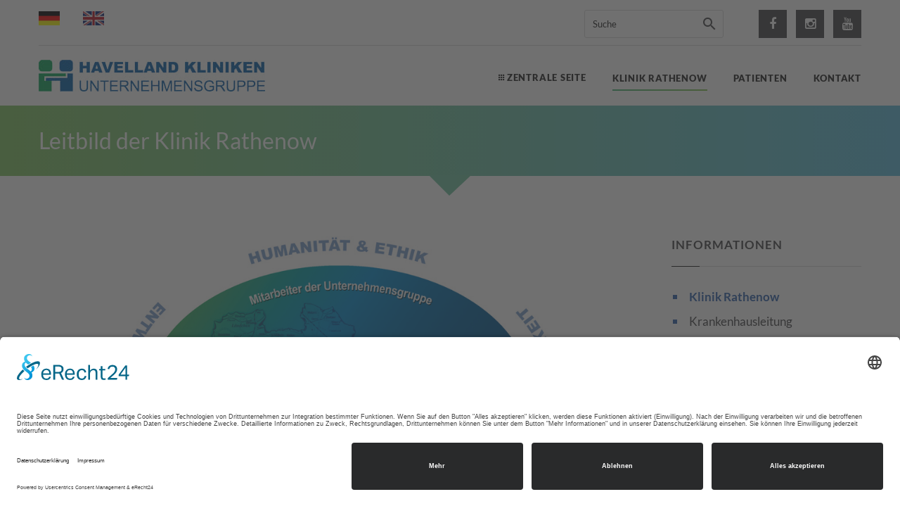

--- FILE ---
content_type: text/html
request_url: https://www.havelland-kliniken.de/Klinik-Rathenow/krankenhausleitung-leitbild.html
body_size: 5435
content:
<!DOCTYPE html>
<html lang="de" class="wide wow-animation smoothscroll scrollTo">
  <head>
    <!-- Site Title-->
    <title>Leitbild der Klinik Rathenow</title>
	  
    <meta charset="utf-8">
    <meta name="format-detection" content="telephone=no">
    <meta name="viewport" content="width=device-width, height=device-height, initial-scale=1.0, maximum-scale=1.0, user-scalable=0">
    <meta http-equiv="X-UA-Compatible" content="IE=Edge">
    <meta name="robots" content="index, follow"/>  
    <link rel="icon" href="../images/favicon.ico" type="image/x-icon">
	  
    <!-- Stylesheets-->
    <link rel="stylesheet" href="../css/style.css">  
      
    <!--[if lt IE 10]>
    <div style="background: #212121; padding: 10px 0; box-shadow: 3px 3px 5px 0 rgba(0,0,0,.3); clear: both; text-align:center; position: relative; z-index:1;"><a href="http://windows.microsoft.com/en-US/internet-explorer/"><img src="images/ie8-panel/warning_bar_0000_us.jpg" border="0" height="42" width="820" alt="You are using an outdated browser. For a faster, safer browsing experience, upgrade for free today."></a></div>
    <script src="js/html5shiv.min.js"></script>
    <![endif]-->
            
    <!--Cookie Usercentrics-->
    <script id="usercentrics-cmp" async data-eu-mode="true" data-settings-id="R9HjPTPN" src="https://app.eu.usercentrics.eu/browser-ui/latest/loader.js"></script>
    <!-- Google tag (gtag.js) -->
 
    <script>
       
      
      

      
    </script>
  </head>
  <body>
    <!-- Page-->
    <div class="page text-center">
      <!--<div class="page-loader page-loader-variant-1">
        <div><img class='img-responsive' style='margin-top: -20px;margin-left: -18px;' width='330' height='67' src='images/intense/HVLK_UG_Logo_weiss.png' alt=''/>
          <div class="offset-top-41 text-center">
            <div class="spinner"></div>
          </div>
        </div>
      </div>-->
      <!-- Page Head-->
      <header class="page-head">
        <!-- RD Navbar Transparent-->
        <div class="rd-navbar-wrap">
          <nav data-lg-stick-up-offset="79px" data-md-device-layout="rd-navbar-fixed" data-lg-device-layout="rd-navbar-static" class="rd-navbar rd-navbar-top-panel rd-navbar-light" data-lg-auto-height="true" data-md-layout="rd-navbar-fixed" data-lg-layout="rd-navbar-static" data-lg-stick-up="true">
            <div class="container">
              <div class="rd-navbar-inner">

                <div class="rd-navbar-top-panel">
                  <div class="left-side">
                        <ul class="list-inline">
                          <li><a href=".././"><img style='margin-top: -5px; margin-left: 0px;' width='30' height='20' src='../images/index/de-flag.jpg' alt='deutsche Sprache'/></a></li>
                          <li><a href="../English/"><img style='margin-top: -5px; margin-left: 20px;' width='30' height='20' src='../images/index/gb-flag.jpg' alt='englische Sprache | english'/></a></li>
                        </ul>
                  </div>

                  <div class="right-side">
                        <ul class="list-inline">
                          <li><a href="https://www.facebook.com/Havelland-Kliniken-143732172351669/" target="_blank" class="icon fa fa-facebook icon-xxs icon-flat icon-darker-filled" aria-label="facebook icon"></a></li>
                          <!--<li><a href="https://twitter.com/havellandklinik" target="_blank" class="icon fa fa-twitter icon-xxs icon-flat icon-darker-filled"></a></li>-->
                          <li><a href="https://www.instagram.com/Havelland_Kliniken/" target="_blank" class="icon fa fa-instagram icon-xxs icon-flat icon-darker-filled" aria-label="instagram icon"></a></li>                                                        
                          <li><a href="https://www.youtube.com/channel/UCSOBPGaaqPseKP2Pk3nFPeA" target="_blank" class="icon fa fa-youtube icon-xxs icon-flat icon-darker-filled" aria-label="youtube icon"></a></li>  
                        </ul>
                  </div>
                  <div class="right-side">
                      <div class="form-search-wrap">
                      <!-- RD Search Form-->
                      <form action="../search-results.html" method="GET" class="form-search rd-search">
                        <div class="form-group">
                          <label for="rd-navbar-form-search-widget" class="form-label form-search-label form-label-sm" aria-label="Suche">Suche</label>
                          <input id="rd-navbar-form-search-widget" type="text" name="s" autocomplete="off" class="form-search-input input-sm form-control form-control-gray-lightest input-sm"/>
                        </div>
                        <button type="submit" class="form-search-submit" aria-label="Suche"><span class="mdi mdi-magnify"></span></button>
                      </form>
                    </div>
                  </div>

                </div>

                <!-- RD Navbar Panel-->
                <div class="rd-navbar-panel">
                  <!-- RD Navbar Toggle-->
                  <button data-rd-navbar-toggle=".rd-navbar, .rd-navbar-nav-wrap" class="rd-navbar-toggle" aria-label="Navbar"><span></span></button>
                  <!-- RD Navbar Top Panel Toggle-->
                  <button data-rd-navbar-toggle=".rd-navbar, .rd-navbar-top-panel" class="rd-navbar-top-panel-toggle" aria-label="Top Panel"><span></span></button>
					
                  <!--Navbar Brand-->
                  <div class="rd-navbar-brand"><a href=".././"><img style='margin-top: -5px;margin-left: -15px;' width='322' height='45' src='../images/intense/HVLK_logo_ug.jpg' alt='Home - Havelland Kliniken'/></a></div>
                </div>
				  
                <div class="rd-navbar-menu-wrap">
                  <div class="rd-navbar-nav-wrap">
                    <div class="rd-navbar-mobile-scroll">
                      <!--Navbar Brand Mobile-->
                      <div class="rd-navbar-mobile-brand"><a href=".././"><img style='margin-top: -5px;margin-left: -15px;' width='200' height='25' src='../images/intense/HVLK_logo.jpg' alt='mobile home havelland kliniken'/></a></div>
                      <!-- RD Navbar Nav-->
                      <ul class="rd-navbar-nav">

				      <!-- Navi-->
                        <li><a href=".././"><span class="rd-navbar-icon mdi mdi-apps"></span><span>Zentrale Seite</span></a></li>
						  
                        <li class="active"><a href="index.html"><span>Klinik Rathenow</span></a>
                          <ul class="rd-navbar-dropdown">
							<li><a href="krankenhausleitung.html"><span class="text-middle">Krankenhausleitung</span></a></li>
							<li><a href="../Patienten/index.html"><span class="text-middle">Patienteninformationen</span></a></li>
                            <li><a href="../Fach-Kliniken/kliniken.html"><span class="text-middle">Fach-Kliniken</span></a></li>
							<li><a href="../Patienten/beratung-betreuungsdienste.html"><span class="text-middle">Patientenberatung und -betreuung</span></a></li>
							<li><a href="ambulante-eingriffe.html"><span class="text-middle">Ambulante Eingriffe</span></a></li>
                          </ul>
                        </li>

						<!--Patienten-->  
                        <li><a href="../Patienten/index.html"><span>Patienten</span></a>
                          <ul class="rd-navbar-dropdown">
                            <li><a href="../Patienten/index.html"><span class="text-middle">Patienteninformationen</span></a></li>
                            <li><a href="../Patienten/besuchszeiten.html"><span class="text-middle">Besuchszeiten</span></a></li>
                            <li><a href="../Patienten/kliniken-a-z.html"><span class="text-middle">Kliniken von A bis Z</span></a></li>
                            <li><a href="../Patienten/medizinische-fachbegriffe.html"><span class="text-middle">Medizinische Fachbegriffe</span></a></li>
				            <li><a href="../Patienten/speiseversorgung.html"><span class="text-middle">Speiseversorgung</span></a></li>
				            <li><a href="../Patienten/patientenzimmer.html"><span class="text-middle">Patientenzimmer</span></a></li>
                            <li><a href="../Patienten/service-plus.html"><span class="text-middle">Serviceplus / Komfortzimmer</span></a></li>
                            <li><a href="../Patienten/aussenanlagen.html"><span class="text-middle">Außenanlagen</span></a></li>
                            <li><a href="../Anfahrten/index.html"><span class="text-middle">Anfahrten</span></a></li>
                            <li><a href="../Patienten/beratung-betreuungsdienste.html"><span class="text-middle">Patientenberatung und -betreuung</span></a></li>
                          </ul>
                        </li>
						  						  
						<li><a href="../kontakt.html"><span>Kontakt</span></a></li>
						  
                      </ul>
                    </div>
                  </div>
                </div>
              </div>
            </div>
          </nav>
        </div>
      </header>
		
      <!-- Classic Breadcrumbs-->
      <section class="breadcrumb-classic">
        <div class="shell section-20 section-sm-34">
          <div class="range range-lg-middle">
            <div class="cell-lg-12 veil reveal-lg-block cell-lg-push-1 text-lg-left">
              <h1>Leitbild der Klinik Rathenow</h1>
            </div>
          </div>
        </div>
        <svg xmlns="http://www.w3.org/2000/svg" version="1.1" class="svg-triangle-bottom">
          <defs>
            <lineargradient id="grad1" x1="0%" y1="0%" x2="100%" y2="0%">
              <stop offset="0%" style="stop-color:rgb(110,192,161);stop-opacity:1"></stop>
              <stop offset="100%" style="stop-color:rgb(111,193,156);stop-opacity:1"></stop>
            </lineargradient>
          </defs>
          <polyline points="0,0 60,0 29,29" fill="url(#grad1)"></polyline>
        </svg>
      </section>
		
		
      <!-- Page Content-->
      <!--<main class="page-content section-98 section-sm-110">-->
      <main class="page-content section-85 section-sm-85">

<!-- Content left-->
		<!-- Blog Default Single-->
        <div class="shell">
          <div class="range range-xs-center">
            <div class="cell-md-9">
			  <!-- Abstand nach rechts -->
              <div class="inset-md-right-20">
				  

        <!-- Leitbild -->
        <section class="section-bottom-41">
          <div class="shell">
            <div class="range text-md-left">
              <div class="cell-md-12"><img src="images/leitbild/Leitbild_2017.jpg" width="1000" height="500" alt="Leitbild der Havelland Kliniken Unternehmensgruppe" class="img-responsive center-block"></div>
            </div>
              
            <div class="range text-md-left">
              <div class="cell-md-12 offset-top-30">
				<h5 class="text_content text-bold"><span class="text_green">Unser Arbeitsverständnis:</span> <span class=" text_blue">Teamwork</span></h5>
                <p class="text_content">Gesundheit und Pflege der Menschen sind die Hauptaufgaben unseres Unternehmens. Diese sind ebenso so komplex und vielfältig wie die Menschen selbst. Das gilt für Patienten, Bewohner, Angehörige und Geschäftspartner wie für unsere Mitarbeiter. <br>
                Um unsere Arbeit gut zu machen, brauchen wir viele verschiedene Fähigkeiten, Fertigkeiten und Erfahrungen. Daher sehen wir eine Bereicherung darin, wenn Menschen aus verschiedenen Ländern und Kulturen bei uns arbeiten. Unser Arbeitsalltag verlangt den Mitarbeitern viel ab. Umso wichtiger ist es, dass wir uns um einen kollegialen und respektvollen Umgang miteinander bemühen. Wir sind überzeugt, dass Information, Motivation und Beteiligung der Teams an der Entwicklung unserer Einrichtungen sich positiv auf die Ergebnisse unserer Arbeit auswirken und die Menschen, die sich uns anvertrauen, spüren es.</p>
				  
				<h5 class="text_content text-bold text_green offset-top-41">Unsere Verantwortung für die Region</h5>				  
                <p class="text_content">Wir sind der <b>größte Anbieter</b> medizinischer und pflegerischer Leistungen im Landkreis. Die damit verbundene <b>Verantwortung nehmen wir wahr</b>: Als Arbeitgeber bieten wir unseren Auszubildenden und Mitarbeitern <b>sichere Arbeitsplätze und Weiterbildungsmöglichkeiten</b>. Als kommunales Unternehmen engagieren wir uns in vielen Projekten im gesamten Havelland. Als Verbund von <b>Gesundheits-, Pflege- und Serviceeinrichtungen</b> leisten wir verlässlich einen Beitrag zur Sicherstellung der gesundheitlichen und sozialen Betreuung der Menschen <b>in unserer Region</b>.</p>		
				  
				<h5 class="text_content text-bold offset-top-41"><span class="text_green">Unser Anspruch:</span> <span class="text_blue">Kompetent und zugewandt</span></h5>				  
                <p class="text_content">Gesundheit und Lebensqualität sind keine Begriffe, die sich allgemeingültig definieren lassen. <br>
                Wir bündeln unser Wissen und Können, um den Menschen, die wir behandeln und betreuen, eine professionelle und individuelle Versorgung zu bieten. Ihre Ressourcen und Bedürfnisse sind für uns maßgeblich. <br>
                Wir überprüfen die Abläufe und Ergebnisse unserer Arbeit immer wieder, um sie auf dieses Ziel auszurichten. Auch wenn es manchmal ein Spagat ist: Wir machen die Erfahrung, dass sich Ethik und Menschlichkeit mit wirtschaftlichem Handeln in Einklang bringen lassen. Um auf der Höhe der Zeit zu bleiben, sind wir offen für Veränderungen und erproben innovative Wege.</p>	
              </div>
            </div>
          </div>
        </section>	
				    
				  
	  </div>
	</div>

			  
<!-- Navi right-->
            <div class="cell-md-3 offset-top-0 offset-md-top-0">
              <!-- Section Navi rechts -->
              <aside class="text-left">
                <div class="range offset-top-0">
                <!-- Navi-->
                <div class="cell-xs-6 cell-md-12">
                    <h6 class="text-uppercase text-spacing-60">Informationen</h6>
                    <div class="text-subline"></div>
                    <ul class="list list-marked-blue offset-top-30">
        				<li class="text_blue text-bold"><a href="index.html">Klinik Rathenow</a></li>
        				<li><a href="krankenhausleitung.html">Krankenhausleitung</a> </li>
						<li class="text_blue text-underline"><a href="krankenhausleitung-leitbild.html">Leitbild</a></li>
						<li><a href="krankenhausleitung-leistungspotenzial.html">&Uuml;ber unser Haus</a></li>
						<li><a href="krankenhausleitung-qualitaetsmanagement.html">Qualitätsmanagement</a>
						<li><a href="krankenhausleitung-zahlen.php">Zahlen und Daten</a></li>
						<li><a href="krankenhausleitung-historie.html">Historie der Klinik Rathenow</a></li>
                    </ul>
                  </div>
					
				  <div class="cell-xs-6 cell-md-12 offset-top-41 offset-xs-top-0 offset-md-top-41">
                    <!-- Kontakt -->
                    <h6 class="text-uppercase text-spacing-60">Kontakt / Anfahrt</h6>
                    <div class="text-subline"></div>
                    <h6 class="text_content offset-top-30 text_blue">
						Havelland Kliniken GmbH<br>
						<br>
						Klinik Rathenow<br>
    					Forststraße 45&nbsp;&nbsp;&#8226;&nbsp;&nbsp;14712 Rathenow</h6>
                    <div class="text-subline"></div>                      
                      
                    <ul class="list list-marked-blue offset-top-30">
  						<li><a href="mailto:info.rathenow@havelland-kliniken.de" class="link_mail">info.rathenow[at]havelland-kliniken.de</a></li>
  						<li><a href="../Anfahrten/anfahrt-klinik-rathenow.html" title="Anfahrt Klinik Rathenow" class="link_mail">Anfahrt&nbsp;&nbsp;|&nbsp;&nbsp;Lageplan</a></li>    
                    </ul>
                  </div>
					
                  <div class="cell-xs-6 cell-md-12 offset-top-41 offset-xs-top-0 offset-md-top-41">
                        <h6 class="text-uppercase text-spacing-60">Downloads</h6>
                        <div class="text-subline offset-top-30"></div>
                        <!-- Bootstrap Table-->
                          <table class="table table-download offset-top-0">
                            <tr>
                              <td><a href="downloads/Leitbild_Havelland_Kliniken_Unternehmensgruppe.pdf" target="_blank"><img src="downloads/Downloadfoto_Leitbild.jpg" alt="Leitbild" width="300" height="212" /></a><br><br>
                              <a href="downloads/Leitbild_Havelland_Kliniken_Unternehmensgruppe.pdf" title="Download Leitbild" target="_blank" class="text-regular text_blue">Download Leitbild der Havelland Kliniken Unternehmensgruppe</a></td>
                            </tr>

                          </table>
                  </div>
					
				  <div class="cell-xs-6 cell-md-12 offset-top-41 offset-xs-top-0 offset-md-top-41">
                    <h6 class="text-uppercase text-spacing-60">Downloads Qualitätsberichte</h6>
                    <div class="text-subline offset-top-30"></div>
                    <ul class="list list-marked-blue offset-top-30">
  						<li><a href="../Havelland-Kliniken/downloads/2023-Referenzbericht-Havelland-Kliniken-GmbH-Klinik-Rathenow.pdf" target="_blank" class="">Referenzbericht 2023<br>Klinik Rathenow</a></li>    
                    </ul>						
                  </div>

					
                </div>				  
              </aside>
            </div>
          </div>
        </div>
      </main>

      <!-- Page Footer-->
      <!-- Default footer-->
       <footer class="section-relative section-top-66 section-bottom-34 page-footer bg-darkblue context-dark">
        <div class="shell">
          <div class="range range-sm-center text-left">
            <div class="cell-sm-8 cell-md-12">
              <div class="range range-xs-center">
                <div class="cell-xs-7 text-xs-left cell-md-4 cell-lg-3 cell-lg-push-4">
                  <h6 class="text-uppercase text-spacing-60">Impressum / Datenschutz</h6>
                  <div class="reveal-block">
                    <div class="reveal-inline-block">
                      <ul class="list list-marked">
                        <li><a href="../Havelland-Kliniken/impressum.html">Impressum</a></li>
                        <li><a href="../Havelland-Kliniken/datenschutz.html">Datenschutz</a></li>
                        <li><a href="../Havelland-Kliniken/sitemap.html">Sitemap</a></li>
                      </ul>
                    </div>
                  </div>
                </div>
				  
                <div class="cell-xs-5 offset-top-41 offset-xs-top-0 text-xs-left cell-md-3 cell-lg-2 cell-lg-push-3">
                  <h6 class="text-uppercase text-spacing-60">Infos</h6>
                  <div class="reveal-block">
                    <div class="reveal-inline-block">
                      <ul class="list list-marked">
                        <li><a href="../Anfahrten/index.html">Anfahrten</a></li>
                        <li><a href="../Patienten/index.html">Patienteninformationen</a></li>
                        <li><a href="../Havelland-Kliniken/index.html">Unternehmen</a></li>
                      </ul>
                    </div>
                  </div>
                </div>
				  
                <div class="cell-xs-12 offset-top-41 cell-md-5 offset-md-top-0 text-md-left cell-lg-4 cell-lg-push-2">
                  <h6 class="text-uppercase text-spacing-60">Havelland Kliniken Unternehmensgruppe</h6>
                  <p>Havelland Kliniken GmbH<br>
					 Ketziner Straße 19<br>
					 14641 Nauen<br>
 					<br>
					  Tel:&emsp;03321&nbsp;42-1000<br>
					  Fax:&ensp;03321&nbsp;42-1500<br>
					  E-Mail:&emsp;info.nauen@havelland-kliniken.de
				  </p>
					
                  <div class="offset-top-30"></div>
                </div>
				  
                <div class="cell-xs-12 offset-top-66 cell-lg-3 cell-lg-push-1 offset-lg-top-0">
                  <!-- Footer brand-->
                  <div class="footer-brand"><a href="index.html"><img style='margin-top: -5px;margin-left: -0px;' width='225' height='40' src='https://www.havelland-kliniken.de/images/intense/HVLK_UG_Logo_weiss.png' alt='Logo Havelland Kliniken GmbH'/></a></div>
                  <p class="text-primary offset-top-4">...und wir kümmern uns um Ihre Gesundheit!</p>
                        <ul class="list-inline">
                          <li><a href="https://www.facebook.com/Havelland-Kliniken-143732172351669/" target="_blank" class="icon fa fa-facebook icon-xxs icon-circle icon-mantis-filled" aria-label="facebook icon"></a></li>
                          <!--<li><a href="https://twitter.com/havellandklinik" target="_blank" class="icon fa fa-twitter icon-xxs icon-circle icon-mantis-filled"></a></li>-->
                          <li><a href="https://www.instagram.com/Havelland_Kliniken/" target="_blank" class="icon fa fa-instagram icon-xxs icon-circle icon-mantis-filled" aria-label="instagram icon"></a></li>
                          <li><a href="https://www.youtube.com/channel/UCSOBPGaaqPseKP2Pk3nFPeA" target="_blank" class="icon fa fa-youtube icon-xxs icon-circle icon-mantis-filled" aria-label="youtube icon"></a></li>
                        </ul>
                </div>
              </div>
            </div>
          </div>
        </div>
        <div class="shell offset-top-50">
          <p class="small text-primary">Havelland Kliniken &copy; <span id="copyright-year"></span> | <a href="../Havelland-Kliniken/impressum.html">Impressum</a> | <a href="../Havelland-Kliniken/datenschutz.html">Datenschutz</a>
            <!-- {%FOOTER_LINK}-->
          </p>
        </div>
      </footer>

    <!-- END Page-->
    </div>
    <!-- Java script-->
    <script src="../js/core.min.js"></script>
    <script src="../js/script.js"></script>
  </body>
</html>

--- FILE ---
content_type: text/javascript
request_url: https://www.havelland-kliniken.de/js/script.js
body_size: 14909
content:
/**
 * Global variables
 */ 
"use strict";

var userAgent = navigator.userAgent.toLowerCase(),
    initialDate = new Date(),

    $document = $(document),
    $window = $(window),
    $html = $("html"),

    isDesktop = $html.hasClass("desktop"),
    isIE = userAgent.indexOf("msie") != -1 ? parseInt(userAgent.split("msie")[1]) : userAgent.indexOf("trident") != -1 ? 11 : userAgent.indexOf("edge") != -1 ? 12 : false,
    isMobile = /Android|webOS|iPhone|iPad|iPod|BlackBerry|IEMobile|Opera Mini/i.test(navigator.userAgent),
    isTouch = "ontouchstart" in window,
    c3ChartsArray = [],
    onloadCaptchaCallback,

    plugins = {
      pointerEvents: isIE < 11 ? "js/pointer-events.min.js" : false,
      smoothScroll: $html.hasClass("use--smoothscroll") ? "js/smoothscroll.min.js" : false,
      bootstrapTooltip: $("[data-toggle='tooltip']"),
      bootstrapTabs: $(".tabs"),
      rdParallax: $(".rd-parallax"),
      rdAudioPlayer: $(".rd-audio"),
      rdVideoPlayer: $(".rd-video-player"),
      responsiveTabs: $(".responsive-tabs"),
      rdGoogleMaps: $("#rd-google-map"),
      rdInputLabel: $(".form-label"),
      rdNavbar: $(".rd-navbar"),
      rdVideoBG: $(".rd-video"),
      regula: $("[data-constraints]"),
      stepper: $("input[type='number']"),
      radio: $("input[type='radio']"),
      checkbox: $(".checkbox-custom"),
      toggles: $(".toggle-custom"),
      textRotator: $(".text-rotator"),
      owl: $(".owl-carousel"),
      swiper: $(".swiper-slider"),
      counter: $(".counter"),
      photoSwipeGallery: $("[data-photo-swipe-item]"),
      flickrfeed: $(".flickr"),
      twitterfeed: $(".twitter"),
      progressBar: $(".progress-linear"),
      circleProgress: $(".progress-bar-circle"),
      isotope: $(".isotope"),
      countDown: $(".countdown"),
      stacktable: $("table[data-responsive='true']"),
      customToggle: $("[data-custom-toggle]"),
      customWaypoints: $('[data-custom-scroll-to]'),
      resizable: $(".resizable"),
      selectFilter: $("select"),
      calendar: $(".rd-calendar"),
      productThumb: $(".product-thumbnails"),
      imgZoom: $(".img-zoom"),
      facebookfeed: $(".facebook"),
      pageLoader: $(".page-loader"),
      search: $(".rd-search"),
      searchResults: $('.rd-search-results'),
      rdMailForm: $(".rd-mailform"),
      iframeEmbed: $("iframe.embed-responsive-item"),
      bootstrapDateTimePicker: $("[data-time-picker]"),
      checkoutRDTabs: $(".checkout-tabs"),
      higCharts: {
        charts: $(".higchart"),
        legend: $(".chart-legend")
      },
      d3Charts: $('.d3-chart'),
      flotCharts: $('.flot-chart'),
      captcha: $('.recaptcha'),
      galleryRDTabs: $(".gallery-tabs")
    };

/**
 * Initialize All Scripts
 */
$document.ready(function () {

  /**
   * isScrolledIntoView
   * @description  check the element whas been scrolled into the view
   */
  function isScrolledIntoView(elem) {
    var $window = $(window);
    return elem.offset().top + elem.outerHeight() >= $window.scrollTop() && elem.offset().top <= $window.scrollTop() + $window.height();
  }


  /**
   * initOnView
   * @description  calls a function when element has been scrolled into the view
   */
  function lazyInit(element, func) {
    var $win = jQuery(window);
    $win.on('load scroll', function () {
      if ((!element.hasClass('lazy-loaded') && (isScrolledIntoView(element)))) {
        func.call(element);
        element.addClass('lazy-loaded');
      }
    });
  }

  /**
   * resizeOnImageLoad
   * @description  calls a resize event when imageloaded
   */
  function resizeOnImageLoad(image) {
    image.onload = function () {
      $window.trigger("resize");
    }
  }


  /**
   * getSwiperHeight
   * @description  calculate the height of swiper slider basing on data attr
   */
  function getSwiperHeight(object, attr) {
    var val = object.attr("data-" + attr),
        dim;
    if (!val) {
      return undefined;
    }

    dim = val.match(/(px)|(%)|(vh)$/i);

    if (dim.length) {
      switch (dim[0]) {
        case "px":
          return parseFloat(val);
        case "vh":
          return $(window).height() * (parseFloat(val) / 100);
        case "%":
          return object.width() * (parseFloat(val) / 100);
      }
    } else {
      return undefined;
    }
  }


  /**
   * toggleSwiperInnerVideos
   * @description  toggle swiper videos on active slides
   // */
  function toggleSwiperInnerVideos(swiper) {
    var videos;

    $.grep(swiper.slides, function (element, index) {
      var $slide = $(element),
          video;

      if (index === swiper.activeIndex) {
        videos = $slide.find("video");
        if (videos.length) {
          videos.get(0).play();
        }
      } else {
        $slide.find("video").each(function () {
          this.pause();
        });
      }
    });
  }


  /**
   * toggleSwiperCaptionAnimation
   * @description  toggle swiper animations on active slides
   */
  function toggleSwiperCaptionAnimation(swiper) {
    if (isIE && isIE < 10) {
      return;
    }

    var prevSlide = $(swiper.container),
        nextSlide = $(swiper.slides[swiper.activeIndex]);

    prevSlide
        .find("[data-caption-animate]")
        .each(function () {
          var $this = $(this);
          $this
              .removeClass("animated")
              .removeClass($this.attr("data-caption-animate"))
              .addClass("not-animated");
        });

    nextSlide
        .find("[data-caption-animate]")
        .each(function () {
          var $this = $(this),
              delay = $this.attr("data-caption-delay");

          setTimeout(function () {
            $this
                .removeClass("not-animated")
                .addClass($this.attr("data-caption-animate"))
                .addClass("animated");
          }, delay ? parseInt(delay) : 0);
        });
  }

  /**
   * makeParallax
   * @description  create swiper parallax scrolling effect
   */
  function makeParallax(el, speed, wrapper, prevScroll) {
    var scrollY = window.scrollY || window.pageYOffset;

    if (prevScroll != scrollY) {
      prevScroll = scrollY;
      el.addClass('no-transition');
      el[0].style['transform'] = 'translate3d(0,' + -scrollY * (1 - speed) + 'px,0)';
      el.height();
      el.removeClass('no-transition');

      if (el.attr('data-fade') === 'true') {
        var bound = el[0].getBoundingClientRect(),
            offsetTop = bound.top * 2 + scrollY,
            sceneHeight = wrapper.outerHeight(),
            sceneDevider = wrapper.offset().top + sceneHeight / 2.0,
            layerDevider = offsetTop + el.outerHeight() / 2.0,
            pos = sceneHeight / 6.0,
            opacity;
        if (sceneDevider + pos > layerDevider && sceneDevider - pos < layerDevider) {
          el[0].style["opacity"] = 1;
        } else {
          if (sceneDevider - pos < layerDevider) {
            opacity = 1 + ((sceneDevider + pos - layerDevider) / sceneHeight / 3.0 * 5);
          } else {
            opacity = 1 - ((sceneDevider - pos - layerDevider) / sceneHeight / 3.0 * 5);
          }
          el[0].style["opacity"] = opacity < 0 ? 0 : opacity > 1 ? 1 : opacity.toFixed(2);
        }
      }
    }

    requestAnimationFrame(function () {
      makeParallax(el, speed, wrapper, prevScroll);
    });
  }

  /**
   * Live Search
   * @description  create live search results
   */
  function liveSearch(options) {
    $('#' + options.live).removeClass('cleared').html();
    options.current++;
    options.spin.addClass('loading');
    $.get(handler, {
      s: decodeURI(options.term),
      liveSearch: options.live,
      dataType: "html",
      liveCount: options.liveCount,
      filter: options.filter,
      template: options.template
    }, function (data) {
      options.processed++;
      var live = $('#' + options.live);
      if (options.processed == options.current && !live.hasClass('cleared')) {
        live.find('> #search-results').removeClass('active');
        live.html(data);
        setTimeout(function () {
          live.find('> #search-results').addClass('active');
        }, 50);
      }
      options.spin.parents('.rd-search').find('.input-group-addon').removeClass('loading');
    })
  }

  /**
   * attachFormValidator
   * @description  attach form validation to elements
   */
  function attachFormValidator(elements) {
    for (var i = 0; i < elements.length; i++) {
      var o = $(elements[i]), v;
      o.addClass("form-control-has-validation").after("<span class='form-validation'></span>");
      v = o.parent().find(".form-validation");
      if (v.is(":last-child")) {
        o.addClass("form-control-last-child");
      }
    }

    elements
        .on('input change propertychange blur', function (e) {
          var $this = $(this), results;

          if (e.type != "blur") {
            if (!$this.parent().hasClass("has-error")) {
              return;
            }
          }

          if ($this.parents('.rd-mailform').hasClass('success')) {
            /*return;*/
            window.location.href = "https://www.mxmdesign.de/";
          }

          if ((results = $this.regula('validate')).length) {
            for (i = 0; i < results.length; i++) {
              $this.siblings(".form-validation").text(results[i].message).parent().addClass("has-error")
            }
          } else {
            $this.siblings(".form-validation").text("").parent().removeClass("has-error")
          }
        })
        .regula('bind');
  }

  /**
   * isValidated
   * @description  check if all elemnts pass validation
   */
  function isValidated(elements, captcha) {
    var results, errors = 0;

    if (elements.length) {
      for (j = 0; j < elements.length; j++) {

        var $input = $(elements[j]);
        if ((results = $input.regula('validate')).length) {
          for (k = 0; k < results.length; k++) {
            errors++;
            $input.siblings(".form-validation").text(results[k].message).parent().addClass("has-error");
          }
        } else {
          $input.siblings(".form-validation").text("").parent().removeClass("has-error")
        }
      }

      if (captcha) {
        if (captcha.length) {
          return validateReCaptcha(captcha) && errors == 0
        }
      }

      return errors == 0;
    }
    return true;
  }


  /**
   * validateReCaptcha
   * @description  validate google reCaptcha
   */
  function validateReCaptcha(captcha) {
      var $captchaToken = captcha.find('.g-recaptcha-response').val();

      if ($captchaToken == '') {
        captcha
            .siblings('.form-validation')
            .html('Please, prove that you are not robot.')
            .addClass('active');
        captcha
            .closest('.form-group')
            .addClass('has-error');

        captcha.bind('propertychange', function () {
          var $this = $(this),
              $captchaToken = $this.find('.g-recaptcha-response').val();

          if($captchaToken != '') {
            $this
                .closest('.form-group')
                .removeClass('has-error');
            $this
                .siblings('.form-validation')
                .removeClass('active')
                .html('');
            $this.unbind('propertychange');
          }
        });

        return false;
      }

    return true;
  }


  /**
   * onloadCaptchaCallback
   * @description  init google reCaptcha
   */
  onloadCaptchaCallback = function () {
    for (i = 0; i < plugins.captcha.length; i++) {
      var $capthcaItem = $(plugins.captcha[i]);

      grecaptcha.render(
          $capthcaItem.attr('id'),
          {
            sitekey: $capthcaItem.attr('data-sitekey'),
            size: $capthcaItem.attr('data-size') ? $capthcaItem.attr('data-size') : 'normal',
            theme: $capthcaItem.attr('data-theme') ? $capthcaItem.attr('data-theme') : 'light',
            callback: function (e) {
              $('.recaptcha').trigger('propertychange');
            }
          }
      );
      $capthcaItem.after("<span class='form-validation'></span>");
    }
  }

  /**
   * parseJSONObject
   * @description  return JSON object witch methods
   */
  function parseJSONObject(element, attr) {
    return JSON.parse($(element).attr(attr), function (key, value) {
      if ((typeof value) === 'string') {
        if (value.indexOf('function') == 0) {
          return eval('(' + value + ')');
        }
      }
      return value;
    });
  }

  /**
   * makeUniqueRandom
   * @description  make random for gallery tabs
   */
  function makeUniqueRandom(count) {
    if (!uniqueRandoms.length) {
      for (var i = 0; i < count; i++) {
        uniqueRandoms.push(i);
      }
    }
    var index = Math.floor(Math.random() * uniqueRandoms.length);
    var val = uniqueRandoms[index];
    uniqueRandoms.splice(index, 1);
    return val;
  }

  /**
   * makeVisible
   * @description  set class to gallery tabs to make it visible
   */
  function makeVisible(el) {
    var count = el.length,
        k = 0,
        step = 2.5;
    for (var i = 0; i < count; i++) {
      timer = setTimeout(function () {
        var rand = makeUniqueRandom(count);
        el.eq(rand).addClass('visible');
      }, k * 35);
      k += step;
    }
    timer2 = setTimeout(function () {
      el.not('.visible').addClass('visible');
    }, count * step * 35)
  }

  /**
   * makeInVisible
   * @description  set class to gallery tabs to make it invisible
   */
  function makeInvisible() {
    var el = $('.image.visible');
    el.removeClass('visible');
    uniqueRandoms = [];
    clearTimeout(timer);
    clearTimeout(timer2);
  }

  /**
   * IE Polyfills
   * @description  Adds some loosing functionality to IE browsers
   */
  if (isIE) {
    if (isIE < 10) {
      $html.addClass("lt-ie-10");
    }

    if (isIE < 11) {
      if (plugins.pointerEvents) {
        $.getScript(plugins.pointerEvents)
            .done(function () {
              $html.addClass("ie-10");
              PointerEventsPolyfill.initialize({});
            });
      }
    }

    if (isIE === 11) {
      $("html").addClass("ie-11");
    }

    if (isIE === 12) {
      $("html").addClass("ie-edge");
    }
  }

  /**
   * Swiper 3.1.7
   * @description  Enable Swiper Slider
   */
  if (plugins.swiper.length) {
    plugins.swiper.each(function () {
      var s = $(this);

      var pag = s.find(".swiper-pagination"),
          next = s.find(".swiper-button-next"),
          prev = s.find(".swiper-button-prev"),
          bar = s.find(".swiper-scrollbar"),
          h = getSwiperHeight(plugins.swiper, "height"), mh = getSwiperHeight(plugins.swiper, "min-height"),
          parallax = s.parents('.rd-parallax').length;

      s.find(".swiper-slide")
          .each(function () {
            var $this = $(this),
                url;

            if (url = $this.attr("data-slide-bg")) {
              $this.css({
                "background-image": "url(" + url + ")",
                "background-size": "cover"
              })
            }

          })
          .end()
          .find("[data-caption-animate]")
          .addClass("not-animated")
          .end()
          .swiper({
            // autoplay: s.attr('data-autoplay') === "false" ? 1000 : true,
          autoplay: s.attr('data-autoplay') === "true" ? s.attr('data-autoplay') : 10000,

            direction: s.attr('data-direction') ? s.attr('data-direction') : "horizontal",
            /*effect: s.attr('data-slide-effect') ? s.attr('data-slide-effect') : "slide",*/
            effect: s.attr('data-slide-effect') ? s.attr('data-slide-effect') : "fade",

            speed: s.attr('data-slide-speed') ? s.attr('data-slide-speed') : 6000,
            keyboardControl: s.attr('data-keyboard') === "true",
            mousewheelControl: s.attr('data-mousewheel') === "true",
            mousewheelReleaseOnEdges: s.attr('data-mousewheel-release') === "true",
            nextButton: next.length ? next.get(0) : null,
            prevButton: prev.length ? prev.get(0) : null,
            pagination: pag.length ? pag.get(0) : null,
            simulateTouch: false,
            paginationClickable: pag.length ? pag.attr("data-clickable") !== "false" : false,
            paginationBulletRender: pag.length ? pag.attr("data-index-bullet") === "true" ? function (index, className) {
              return '<span class="' + className + '">' + (index + 1) + '</span>';
            } : null : null,
            scrollbar: bar.length ? bar.get(0) : null,
            scrollbarDraggable: bar.length ? bar.attr("data-draggable") !== "false" : true,
            scrollbarHide: bar.length ? bar.attr("data-draggable") === "false" : false,
            loop: s.attr('data-loop') !== "false",
            loopAdditionalSlides: 0,
            loopedSlides: 0,
            onTransitionStart: function (swiper) {
              toggleSwiperInnerVideos(swiper);
            },
            onTransitionEnd: function (swiper) {
              toggleSwiperCaptionAnimation(swiper);
              $(window).trigger("resize");
            },

            onInit: function (swiper) {
              if (plugins.pageLoader.length) {
                var srcFirst = $("#page-loader").attr("data-slide-bg"),
                    image = document.createElement('img');

                image.src = srcFirst;
                image.onload = function () {
                  plugins.pageLoader.addClass("loaded");
                };
              }
              toggleSwiperInnerVideos(swiper);
              toggleSwiperCaptionAnimation(swiper);

              // Create parallax effect on swiper caption
              s.find(".swiper-parallax")
                  .each(function () {
                    var $this = $(this),
                        speed;

                    if (parallax && !isIE && !isMobile) {
                      if (speed = $this.attr("data-speed")) {
                        makeParallax($this, speed, s, false);
                      }
                    }
                  });
              $(window).on('resize', function () {
                swiper.update(true);
              })
            },
            onSlideChangeStart: function (swiper) {
              var activeSlideIndex, slidesCount, thumbsToShow = 3;

              activeSlideIndex = swiper.activeIndex;
              slidesCount = swiper.slides.not(".swiper-slide-duplicate").length;

              //If there is not enough slides
              if (slidesCount < thumbsToShow)
                return false;

              //Fix index count
              if (activeSlideIndex === slidesCount + 1) {
                activeSlideIndex = 1;
              } else if (activeSlideIndex === 0) {
                activeSlideIndex = slidesCount;
              }

              //Lopp that adds background to thumbs
              for (var i = -thumbsToShow; i < thumbsToShow + 1; i++) {
                if (i === 0)
                  continue;

                //Previous btn thumbs
                if (i < 0) {
                  //If there is no slides before current
                  if (( activeSlideIndex + i - 1) < 0) {
                    $(swiper.container).find('.swiper-button-prev .preview__img-' + Math.abs(i))
                        .css("background-image", "url(" + swiper.slides[slidesCount + i + 1].getAttribute("data-preview-bg") + ")");
                  } else {
                    $(swiper.container).find('.swiper-button-prev .preview__img-' + Math.abs(i))
                        .css("background-image", "url(" + swiper.slides[activeSlideIndex + i].getAttribute("data-preview-bg") + ")");
                  }

                  //Next btn thumbs
                } else {
                  //If there is no slides after current
                  if (activeSlideIndex + i - 1 > slidesCount) {
                    $(swiper.container).find('.swiper-button-next .preview__img-' + i)
                        .css("background-image", "url(" + swiper.slides[i].getAttribute("data-preview-bg") + ")");
                  } else {
                    $(swiper.container).find('.swiper-button-next .preview__img-' + i)
                        .css("background-image", "url(" + swiper.slides[activeSlideIndex + i].getAttribute("data-preview-bg") + ")");
                  }
                }
              }
            },
          });

      $(window)
          .on("resize", function () {
            var mh = getSwiperHeight(s, "min-height"),
                h = getSwiperHeight(s, "height");
            if (h) {
              s.css("height", mh ? mh > h ? mh : h : h);
            }
          })
          .load(function () {
            s.find("video").each(function () {
              if (!$(this).parents(".swiper-slide-active").length) {
                this.pause();
              }
            });
          })
          .trigger("resize");
    });
  }


  /**
   * Copyright Year
   * @description  Evaluates correct copyright year
   */
  var o = $("#copyright-year");
  if (o.length) {
    o.text(initialDate.getFullYear());
  }


  /**
   * Circle Progress
   * @description Enable Circle Progress plugin
   */
  if (plugins.circleProgress.length) {
    var i;
    for (i = 0; i < plugins.circleProgress.length; i++) {
      var circleProgressItem = $(plugins.circleProgress[i]);
      $document
          .on("scroll", function () {
            if (!circleProgressItem.hasClass('animated')) {

              var arrayGradients = circleProgressItem.attr('data-gradient').split(",");

              circleProgressItem.circleProgress({
                value: circleProgressItem.attr('data-value'),
                size: circleProgressItem.attr('data-size') ? circleProgressItem.attr('data-size') : 175,
                fill: {gradient: arrayGradients, gradientAngle: Math.PI / 4},
                startAngle: -Math.PI / 4 * 2,
                emptyFill: $(this).attr('data-empty-fill') ? $(this).attr('data-empty-fill') : "rgb(245,245,245)"

              }).on('circle-animation-progress', function (event, progress, stepValue) {
                $(this).find('span').text(String(stepValue.toFixed(2)).replace('0.', '').replace('1.', '1'));
              });
              circleProgressItem.addClass('animated');
            }
          })
          .trigger("scroll");
    }
  }


  /**
   * Progress bar
   * @description  Enable progress bar
   */
  if (plugins.progressBar.length) {
    for (i = 0; i < plugins.progressBar.length; i++) {
      var progressBar = $(plugins.progressBar[i]);
      $window
        .on("scroll load", $.proxy(function () {
          var bar = $(this);
          if (!bar.hasClass('animated-first') && isScrolledIntoView(bar)) {
            var end = bar.attr("data-to");
            bar.find('.progress-bar-linear').css({width: end + '%'});
            bar.find('.progress-value').countTo({
              refreshInterval: 40,
              from: 0,
              to: end,
              speed: 500
            });
            bar.addClass('animated-first');
          }
        }, progressBar));
    }
  }

  /**
   * jQuery Countdown
   * @description  Enable countdown plugin
   */
  if (plugins.countDown.length) {
    var i, j;
    for (i = 0; i < plugins.countDown.length; i++) {
      var countDownItem = plugins.countDown[i],
          $countDownItem = $(countDownItem),
          d = new Date(),
          type = countDownItem.getAttribute('data-type'),
          time = countDownItem.getAttribute('data-time'),
          format = countDownItem.getAttribute('data-format'),
          settings = [];

      d.setTime(Date.parse(time)).toLocaleString();
      settings[type] = d;
      settings['format'] = format;

      if ($countDownItem.parents('.countdown-modern').length) {
        settings['onTick'] = function () {
          var section = $(this).find(".countdown-section");
          for (j = 0; j < section.length; j++) {
            $(section[section.length - j - 1]).append('<span class="countdown-letter">' + format[format.length - j - 1] + '</span>')
          }
        }
      }

      $countDownItem.countdown(settings);
    }
  }

  /**
   * Smooth scrolling
   * @description  Enables a smooth scrolling for Google Chrome (Windows)
   */
  if (plugins.smoothScroll) {
    $.getScript(plugins.smoothScroll);
  }

  /**
   * Bootstrap tabs
   * @description Activate Bootstrap Tabs
   */
  if (plugins.bootstrapTabs.length) {
    var i;
    for (i = 0; i < plugins.bootstrapTabs.length; i++) {
      var bootstrapTab = $(plugins.bootstrapTabs[i]);

      bootstrapTab.on("click", "a", function (event) {
        event.preventDefault();
        $(this).tab('show');
      });
    }
  }

  /**
   * Bootstrap Tooltips
   * @description Activate Bootstrap Tooltips
   */
  if (plugins.bootstrapTooltip.length) {
    plugins.bootstrapTooltip.tooltip();
  }

  /**
   * RD Audio player
   * @description Enables RD Audio player plugin
   */
  if (plugins.rdAudioPlayer.length) {
    var i;
    for (i = 0; i < plugins.rdAudioPlayer.length; i++) {
      $(plugins.rdAudioPlayer[i]).RDAudio();
    }
    var playlistButton = $('.rd-audio-playlist-button');
    var playlist = plugins.rdAudioPlayer.find('.rd-audio-playlist-wrap');
    if (playlistButton.length) {
      playlistButton.on('click', function (e) {
        e.preventDefault();
        plugins.rdAudioPlayer.toggleClass('playlist-show');
        if (playlist.is(':hidden')) {
          playlist.slideDown(300);
        } else {
          playlist.slideUp(300);
        }
      });
      $document.on('click', function (e) {
        if (!$(e.target).is(playlist) && playlist.find($(e.target)).length == 0 && !$(e.target).is(playlistButton)) {
          playlist.slideUp(300);
        }
      });
    }
  }


  /**
   * RD Video Player
   * @description Enables RD Video player plugin
   */
  function hidePlaylist() {
    $(".rd-video-player").removeClass("playlist-show");
  }

  function showPlaylist() {
    $(".rd-video-player").addClass("playlist-show");
  }

  if (plugins.rdVideoPlayer.length) {
    var i;
    for (i = 0; i < plugins.rdVideoPlayer.length; i++) {
      var videoItem = $(plugins.rdVideoPlayer[i]);

      $window.on("scroll", $.proxy(function () {
        var video = $(this);
        if (isDesktop && !video.hasClass("played") && video.hasClass('play-on-scroll') && isScrolledIntoView(video)) {
          video.find("video")[0].play();
          video.addClass("played");
        }
      }, videoItem));

      videoItem.RDVideoPlayer({
        callbacks: {
          onPlay: hidePlaylist,
          onPaused: showPlaylist,
          onEnded: showPlaylist
        }
      });
      $window.on('load', showPlaylist);

      var volumeWrap = $(".rd-video-volume-wrap");

      volumeWrap.on("mouseenter", function () {
        $(this).addClass("hover")
      });

      volumeWrap.on("mouseleave", function () {
        $(this).removeClass("hover")
      });

      if (isTouch) {
        volumeWrap.find(".rd-video-volume").on("click", function () {
          $(this).toggleClass("hover")
        });
        $document.on("click", function (e) {
          if (!$(e.target).is(volumeWrap) && $(e.target).parents(volumeWrap).length == 0) {
            volumeWrap.find(".rd-video-volume").removeClass("hover")
          }
        })
      }
    }
  }


  /**
   * Responsive Tabs
   * @description Enables Responsive Tabs plugin
   */
  if (plugins.responsiveTabs.length) {
    var i = 0;
    for (i = 0; i < plugins.responsiveTabs.length; i++) {
      var $this = $(plugins.responsiveTabs[i]);
      $this.easyResponsiveTabs({
        type: $this.attr("data-type"),
        tabidentify: $this.find(".resp-tabs-list").attr("data-group") || "tab"
      });
    }
  }


  /**
   * RD Google Maps
   * @description Enables RD Google Maps plugin
   */
  if (plugins.rdGoogleMaps.length) {
    $.getScript("http://maps.google.com/maps/api/js?sensor=false&libraries=geometry,places&v=3.7", function () {
      var head = document.getElementsByTagName('head')[0],
          insertBefore = head.insertBefore;

      head.insertBefore = function (newElement, referenceElement) {
        if (newElement.href && newElement.href.indexOf('//fonts.googleapis.com/css?family=Roboto') != -1 || newElement.innerHTML.indexOf('gm-style') != -1) {
          return;
        }
        insertBefore.call(head, newElement, referenceElement);
      };

      lazyInit(plugins.rdGoogleMaps, function () {
        var styles = plugins.rdGoogleMaps.attr("data-styles");

        plugins.rdGoogleMaps.googleMap({
          styles: styles ? JSON.parse(styles) : {},
          onInit: function (map) {
            var inputAddress = $('#rd-google-map-address');

            if (inputAddress.length) {
              var input = inputAddress;
              var geocoder = new google.maps.Geocoder();
              var marker = new google.maps.Marker(
                  {
                    map: map,
                    icon: "images/gmap_marker.png",
                  }
              );
              var autocomplete = new google.maps.places.Autocomplete(inputAddress[0]);
              autocomplete.bindTo('bounds', map);
              inputAddress.attr('placeholder', '');
              inputAddress.on('change', function () {
                $("#rd-google-map-address-submit").trigger('click');
              });

              $("#rd-google-map-address-submit").on('click', function (e) {
                e.preventDefault();
                var address = input.val();
                geocoder.geocode({'address': address}, function (results, status) {
                  if (status == google.maps.GeocoderStatus.OK) {
                    var latitude = results[0].geometry.location.lat();
                    var longitude = results[0].geometry.location.lng();

                    map.setCenter(new google.maps.LatLng(
                        parseFloat(latitude),
                        parseFloat(longitude)
                    ));
                    marker.setPosition(new google.maps.LatLng(
                        parseFloat(latitude),
                        parseFloat(longitude)
                    ))
                  }
                });
              });
            }
          }
        })
      });
    });
  }

  /**
   * RD Flickr Feed
   * @description Enables RD Flickr Feed plugin
   */
  if (plugins.flickrfeed.length > 0) {
    var i;
    for (i = 0; i < plugins.flickrfeed.length; i++) {
      var flickrfeedItem = $(plugins.flickrfeed[i]);
      flickrfeedItem.RDFlickr({
        callback: function () {
          var items = flickrfeedItem.find("[data-photo-swipe-item]");

          if (items.length) {
            for (var j = 0; j < items.length; j++) {
              var image = new Image();
              image.setAttribute('data-index', j);
              image.onload = function () {
                items[this.getAttribute('data-index')].setAttribute('data-size', this.naturalWidth + 'x' + this.naturalHeight);
              };
              image.src = items[j].getAttribute('href');
            }
          }
        }
      });
    }
  }

  /**
   * RD Twitter Feed
   * @description Enables RD Twitter Feed plugin
   */
  if (plugins.twitterfeed.length > 0) {
    var i;
    for (i = 0; i < plugins.twitterfeed.length; i++) {
      var twitterfeedItem = plugins.twitterfeed[i];
      $(twitterfeedItem).RDTwitter({
        hideReplies: false,
        localTemplate: {
          avatar: "images/features/rd-twitter-post-avatar-48x48.jpg"
        },
        callback: function () {
          $window.trigger("resize");
        }
      });
    }
  }


  /**
   * RD Input Label
   * @description Enables RD Input Label Plugin
   */
  if (plugins.rdInputLabel.length) {
    plugins.rdInputLabel.RDInputLabel();
  }


  /**
   * Stepper
   * @description Enables Stepper Plugin
   */
  if (plugins.stepper.length) {
    plugins.stepper.stepper({
      labels: {
        up: "",
        down: ""
      }
    });
  }

  /**
   * Radio
   * @description Add custom styling options for input[type="radio"]
   */
  if (plugins.radio.length) {
    var i;
    for (i = 0; i < plugins.radio.length; i++) {
      var $this = $(plugins.radio[i]);
      $this.addClass("radio-custom").after("<span class='radio-custom-dummy'></span>")
    }
  }

  /**
   * Checkbox
   * @description Add custom styling options for input[type="checkbox"]
   */
  if (plugins.checkbox.length) {
    var i;
    for (i = 0; i < plugins.checkbox.length; i++) {
      var $this = $(plugins.checkbox[i]);
      $this.after("<span class='checkbox-custom-dummy'></span>")
    }
  }


  /**
   * Toggles
   * @description Make toggles from input[type="checkbox"]
   */
  if (plugins.toggles.length) {
    var i;
    for (i = 0; i < plugins.toggles.length; i++) {
      var $this = $(plugins.toggles[i]);
      $this.after("<span class='toggle-custom-dummy'></span>")
    }
  }


  /**
   * Regula
   * @description Enables Regula plugin
   */
  if (plugins.regula.length) {
    attachFormValidator(plugins.regula);
  }


  /**
   * WOW
   * @description Enables Wow animation plugin
   */
  if ($html.hasClass('desktop') && $html.hasClass("wow-animation") && $(".wow").length) {
    new WOW().init();
  }


  /**
   * Text Rotator
   * @description Enables Text Rotator plugin
   */
  if (plugins.textRotator.length) {
    var i;
    for (i = 0; i < plugins.textRotator.length; i++) {
      var textRotatorItem = $(plugins.textRotator[i]);
      textRotatorItem.rotator();
    }
  }

  /**
   * jQuery Count To
   * @description Enables Count To plugin
   */
  if (plugins.counter.length) {
    var i;
    for (i = 0; i < plugins.counter.length; i++) {
      var counterItem = $(plugins.counter[i]);

      $window.on("scroll load", $.proxy(function () {
        var counter = $(this);
        if ((!counter.hasClass("animated-first")) && (isScrolledIntoView(counter))) {
          counter.countTo({
            refreshInterval: 40,
            speed: counter.attr("data-speed") || 1000
          });
          counter.addClass('animated-first');
        }
      }, counterItem))
    }
  }


  /**
   * Owl carousel
   * @description Enables Owl carousel plugin
   */
  if (plugins.owl.length) {
    var k;
    for (k = 0; k < plugins.owl.length; k++) {
      var c = $(plugins.owl[k]),
          responsive = {};

      var aliaces = ["-", "-xs-", "-sm-", "-md-", "-lg-"],
          values = [0, 480, 768, 992, 1200],
          i, j;

      for (i = 0; i < values.length; i++) {
        responsive[values[i]] = {};
        for (j = i; j >= -1; j--) {
          if (!responsive[values[i]]["items"] && c.attr("data" + aliaces[j] + "items")) {
            responsive[values[i]]["items"] = j < 0 ? 1 : parseInt(c.attr("data" + aliaces[j] + "items"));
          }
          if (!responsive[values[i]]["stagePadding"] && responsive[values[i]]["stagePadding"] !== 0 && c.attr("data" + aliaces[j] + "stage-padding")) {
            responsive[values[i]]["stagePadding"] = j < 0 ? 0 : parseInt(c.attr("data" + aliaces[j] + "stage-padding"));
          }
          if (!responsive[values[i]]["margin"] && responsive[values[i]]["margin"] !== 0 && c.attr("data" + aliaces[j] + "margin")) {
            responsive[values[i]]["margin"] = j < 0 ? 30 : parseInt(c.attr("data" + aliaces[j] + "margin"));
          }
          if (!responsive[values[i]]["dotsEach"] && responsive[values[i]]["dotsEach"] !== 0 && c.attr("data" + aliaces[j] + "dots-each")) {
            responsive[values[i]]["dotsEach"] = j < 0 ? false : parseInt(c.attr("data" + aliaces[j] + "dots-each"));
          }
        }
      }

      // Create custom Pagination
      if (c.attr('data-dots-custom')) {
        c.on("initialized.owl.carousel", function (event) {
          var carousel = $(event.currentTarget),
              customPag = $(carousel.attr("data-dots-custom")),
              active = 0;

          if (carousel.attr('data-active')) {
            active = parseInt(carousel.attr('data-active'));
          }

          carousel.trigger('to.owl.carousel', [active, 300, true]);
          customPag.find("[data-owl-item='" + active + "']").addClass("active");

          customPag.find("[data-owl-item]").on('click', function (e) {
            e.preventDefault();
            carousel.trigger('to.owl.carousel', [parseInt(this.getAttribute("data-owl-item")), 300, true]);
          });

          carousel.on("translate.owl.carousel", function (event) {
            customPag.find(".active").removeClass("active");
            customPag.find("[data-owl-item='" + event.item.index + "']").addClass("active")
          });
        });
      }

      // Create custom Navigation
      if (c.attr('data-nav-custom')) {
        c.on("initialized.owl.carousel", function (event) {
          var carousel = $(event.currentTarget),
              customNav = $(carousel.attr("data-nav-custom"));

          customNav.find("[data-owl-prev]").on('click', function (e) {
            e.preventDefault();
            carousel.trigger('prev.owl.carousel', [300]);
          });

          customNav.find("[data-owl-next]").on('click', function (e) {
            e.preventDefault();
            carousel.trigger('next.owl.carousel', [300]);
          });
        });
      }

      c.owlCarousel({
        autoplay: c.attr("data-autoplay") === "true",
        loop: c.attr("data-loop") === "true",
        items: 1,
        autoplaySpeed: 600,
        autoplayTimeout: 3000,
        dotsContainer: c.attr("data-pagination-class") || false,
        navContainer: c.attr("data-navigation-class") || false,
        mouseDrag: c.attr("data-mouse-drag") === "true",
        nav: c.attr("data-nav") === "true",
        dots: c.attr("data-dots") === "true",
        dotsEach: c.attr("data-dots-each") ? parseInt(c.attr("data-dots-each")) : false,
        responsive: responsive,
        animateOut: c.attr("data-animation-out") || false,
        navText: $.parseJSON(c.attr("data-nav-text")) || [],
        navClass: $.parseJSON(c.attr("data-nav-class")) || ['owl-prev', 'owl-next']
      });

    }
  }

  /**
   * Isotope
   * @description Enables Isotope plugin
   */
  if (plugins.isotope.length) {
    var i, j, isogroup = [];
    for (i = 0; i < plugins.isotope.length; i++) {
      var isotopeItem = plugins.isotope[i],
          filterItems = $(isotopeItem).closest('.isotope-wrap').find('[data-isotope-filter]'),
          iso = new Isotope(isotopeItem,
              {
                itemSelector: '.isotope-item',
                layoutMode: isotopeItem.getAttribute('data-isotope-layout') ? isotopeItem.getAttribute('data-isotope-layout') : 'masonry',
                filter: '*',
              }
          );

      isogroup.push(iso);

      filterItems.on("click", function (e) {
        e.preventDefault();
        var filter = $(this),
            iso = $('.isotope[data-isotope-group="' + this.getAttribute("data-isotope-group") + '"]'),
            filtersContainer = filter.closest(".isotope-filters");

        filtersContainer
            .find('.active')
            .removeClass("active");
        filter.addClass("active");

        iso.isotope({
          itemSelector: '.isotope-item',
          layoutMode: iso.attr('data-isotope-layout') ? iso.attr('data-isotope-layout') : 'masonry',
          filter: this.getAttribute("data-isotope-filter") == '*' ? '*' : '[data-filter*="' + this.getAttribute("data-isotope-filter") + '"]'
        });

        $window.trigger('resize');

        // If d3Charts contains in isotop, resize it on click.
        if (filtersContainer.hasClass('isotope-has-d3-graphs') && c3ChartsArray != undefined) {
          setTimeout(function () {
            for (var j = 0; j < c3ChartsArray.length; j++) {
              c3ChartsArray[j].resize();
            }
          }, 500);
        }

      }).eq(0).trigger("click");
    }

    $(window).on('load', function () {
      setTimeout(function () {
        var i;
        for (i = 0; i < isogroup.length; i++) {
          isogroup[i].element.className += " isotope--loaded";
          isogroup[i].layout();
        }
      }, 600);
    });
  }


  /**
   * RD Video
   * @description Enables RD Video plugin
   */
  if (plugins.rdVideoBG.length) {
    for (i = 0; i < plugins.rdVideoBG.length; i++) {
      var videoItem = $(plugins.rdVideoBG[i]);
      videoItem.RDVideo({});
    }
  }


  /**
   * RD Navbar
   * @description Enables RD Navbar plugin
   */
  if (plugins.rdNavbar.length) {
    plugins.rdNavbar.RDNavbar({
      stickUpClone: (plugins.rdNavbar.attr("data-stick-up-clone")) ? plugins.rdNavbar.attr("data-stick-up-clone") === 'true' : false,
      stickUpOffset: (plugins.rdNavbar.attr("data-stick-up-offset")) ? plugins.rdNavbar.attr("data-stick-up-offset") : 1,
      anchorNavOffset: -78
    });
    if (plugins.rdNavbar.attr("data-body-class")) {
      document.body.className += ' ' + plugins.rdNavbar.attr("data-body-class");
    }
  }


  /**
   * PhotoSwipe Gallery
   * @description Enables PhotoSwipe Gallery plugin
   */
  if (plugins.photoSwipeGallery.length) {

    // init image click event
    $document.delegate("[data-photo-swipe-item]", "click", function (event) {
      event.preventDefault();

      var $el = $(this),
          $galleryItems = $el.parents("[data-photo-swipe-gallery]").find("a[data-photo-swipe-item]"),
          pswpElement = document.querySelectorAll('.pswp')[0],
          encounteredItems = {},
          pswpItems = [],
          options,
          pswpIndex = 0,
          pswp;

      if ($galleryItems.length == 0) {
        $galleryItems = $el;
      }

      // loop over the gallery to build up the photoswipe items
      $galleryItems.each(function () {
        var $item = $(this),
            src = $item.attr('href'),
            size = $item.attr('data-size').split('x'),
            pswdItem;

        if ($item.is(':visible')) {
          // if we have this image the first time
          if (!encounteredItems[src]) {
            // build the photoswipe item
            pswdItem = {
              src: src,
              w: parseInt(size[0], 10),
              h: parseInt(size[1], 10),
              el: $item // save link to element for getThumbBoundsFn
            };

            // store that we already had this item
            encounteredItems[src] = {
              item: pswdItem,
              index: pswpIndex
            };

            // push the item to the photoswipe list
            pswpItems.push(pswdItem);
            pswpIndex++;
          }
        }
      });

      options = {
        index: encounteredItems[$el.attr('href')].index,

        getThumbBoundsFn: function (index) {
          var $el = pswpItems[index].el,
              offset = $el.offset();

          return {
            x: offset.left,
            y: offset.top,
            w: $el.width()
          };
        }
      };

      // open the photoswipe gallery
      pswp = new PhotoSwipe(pswpElement, PhotoSwipeUI_Default, pswpItems, options);
      pswp.init();
    });
  }

  /**
   * Stacktable
   * @description Enables Stacktable plugin
   */
  if (plugins.stacktable.length) {
    var i;
    for (i = 0; i < plugins.stacktable.length; i++) {
      var stacktableItem = $(plugins.stacktable[i]);
      stacktableItem.stacktable();
    }
  }

  /**
   * Select2
   * @description Enables select2 plugin
   */
  if (plugins.selectFilter.length) {
    var i;
    for (i = 0; i < plugins.selectFilter.length; i++) {
      var select = $(plugins.selectFilter[i]);

      select.select2({
        theme: "bootstrap"
      }).next().addClass(select.attr("class").match(/(input-sm)|(input-lg)|($)/i).toString().replace(new RegExp(",", 'g'), " "));
    }
  }

  /**
   * Product Thumbnails
   * @description Enables product thumbnails
   */
  if (plugins.productThumb.length) {
    var i;
    for (i = 0; i < plugins.productThumb.length; i++) {
      var thumbnails = $(plugins.productThumb[i]);

      thumbnails.find("li").on('click', function () {
        var item = $(this);
        item.parent().find('.active').removeClass('active');
        var image = item.parents(".product").find(".product-image-area");
        image.removeClass('animateImageIn');
        image.addClass('animateImageOut');
        item.addClass('active');
        setTimeout(function () {
          var src = item.find("img").attr("src");
          if (item.attr('data-large-image')) {
            src = item.attr('data-large-image');
          }
          image.attr("src", src);
          image.removeClass('animateImageOut');
          image.addClass('animateImageIn');
        }, 300);
      })
    }
  }

  /**
   * RD Calendar
   * @description Enables RD Calendar plugin
   */
  if (plugins.calendar.length) {
    for (i = 0; i < plugins.calendar.length; i++) {
      var calendarItem = $(plugins.calendar[i]);

      calendarItem.rdCalendar({
        days: calendarItem.attr("data-days") ? c.attr("data-days").split(/\s?,\s?/i) : ['S', 'M', 'T', 'W', 'T', 'F', 'S'],
        month: calendarItem.attr("data-months") ? c.attr("data-months").split(/\s?,\s?/i) : ['January', 'February', 'March', 'April', 'May', 'June', 'July', 'August', 'September', 'October', 'November', 'December']
      });
    }
  }

  /**
   * jQuery elevateZoom
   * @description Enables jQuery elevateZoom plugin
   */
  if (plugins.imgZoom.length) {
    for (i = 0; i < plugins.imgZoom.length; i++) {
      var zoomItem = $(plugins.imgZoom[i]);

      zoomItem.elevateZoom({
        zoomType: "inner",
        cursor: "crosshair",
        zoomWindowFadeIn: 300,
        zoomWindowFadeOut: 300,
        scrollZoom: true
      });
    }
  }

  /**
   * RD Facebook
   * @description Enables RD Facebook plugin
   */
  if (plugins.facebookfeed.length > 0) {
    for (i = 0; i < plugins.facebookfeed.length; i++) {
      var facebookfeedItem = plugins.facebookfeed[i];
      $(facebookfeedItem).RDFacebookFeed({
        callbacks: {
          postsLoaded: function () {
            var posts = $('.post-facebook');
            var i = 0;
            for (i = 0; i < posts.length; i++) {
              var $this = $(posts[i]);
              var commentBlock = $this.find('.post-comments');
              var commentBlockItem = $this.find('.post-comments [data-fb-comment]');
              var j = 0;
              for (j = 0; j < commentBlockItem.length; j++) {
                var commentItem = commentBlockItem[j];
                if (commentItem.innerHTML.trim().length == 0) {
                  $(commentItem).remove();
                }
              }
              if (commentBlock.find('[data-fb-comment]').length == 0) {
                commentBlock.remove();
              }
            }

            $window.trigger("resize");
          }
        }
      })
    }
  }

  /**
   * Page loader
   * @description Enables Page loader
   */
  if (plugins.pageLoader.length > 0) {

    $window.on("load", function () {
      var loader = setTimeout(function () {
        plugins.pageLoader.addClass("loaded");
        $window.trigger("resize");
      }, 200);
    });

  }

  /**
   * RD Search
   * @description Enables search
   */
  if (plugins.search.length || plugins.searchResults) {
    var handler = "bat/rd-search.php";
    var defaultTemplate = '<h5 class="search_title"><a target="_top" href="#{href}" class="search_link">#{title}</a></h5>' +
        '<p>...#{token}...</p>' +
        '<p class="match"><em>Terms matched: #{count} - URL: #{href}</em></p>';
    var defaultFilter = '*.html';

    if (plugins.search.length) {

      for (i = 0; i < plugins.search.length; i++) {
        var searchItem = $(plugins.search[i]),
            options = {
              element: searchItem,
              filter: (searchItem.attr('data-search-filter')) ? searchItem.attr('data-search-filter') : defaultFilter,
              template: (searchItem.attr('data-search-template')) ? searchItem.attr('data-search-template') : defaultTemplate,
              live: (searchItem.attr('data-search-live')) ? searchItem.attr('data-search-live') : false,
              liveCount: (searchItem.attr('data-search-live-count')) ? parseInt(searchItem.attr('data-search-live')) : 4,
              current: 0, processed: 0, timer: {}
            };

        if ($('.rd-navbar-search-toggle').length) {
          var toggle = $('.rd-navbar-search-toggle');
          toggle.on('click', function () {
            if (!($(this).hasClass('active'))) {
              searchItem.find('input').val('').trigger('propertychange');
            }
          });
        }

        if (options.live) {
          searchItem.find('input').on("keyup input propertychange", $.proxy(function () {
            this.term = this.element.find('input').val().trim();
            this.spin = this.element.find('.input-group-addon');
            clearTimeout(this.timer);

            if (this.term.length > 2) {
              this.timer = setTimeout(liveSearch(this), 200);
            } else if (this.term.length == 0) {
              $('#' + this.live).addClass('cleared').html('');
            }
          }, options, this));
        }

        searchItem.submit($.proxy(function () {
          $('<input />').attr('type', 'hidden')
              .attr('name', "filter")
              .attr('value', this.filter)
              .appendTo(this.element);
          return true;
        }, options, this))
      }
    }

    if (plugins.searchResults.length) {
      var regExp = /\?.*s=([^&]+)\&filter=([^&]+)/g;
      var match = regExp.exec(location.search);

      if (match != null) {
        $.get(handler, {
          s: decodeURI(match[1]),
          dataType: "html",
          filter: match[2],
          template: defaultTemplate,
          live: ''
        }, function (data) {
          plugins.searchResults.html(data);
        })
      }
    }
  }

  /**
   * UI To Top
   * @description Enables ToTop Button
   */
  if (isDesktop) {
    $().UItoTop({
      easingType: 'easeOutQuart',
      containerClass: 'ui-to-top icon icon-xs icon-circle icon-darker-filled mdi mdi-chevron-up'
    });
      
  // aria-label hinzufügen
  $('#ui-to-top').attr('aria-label', 'Zurück nach oben');
  }

  /**
   * Google ReCaptcha
   * @description Enables Google ReCaptcha
   */
  if (plugins.captcha.length) {
    var i;
    $.getScript("//www.google.com/recaptcha/api.js?onload=onloadCaptchaCallback&render=explicit&hl=en");
  }

  /**
   * RD Mailform
   */
  if (plugins.rdMailForm.length) {
    var i, j, k,
        msg = {
          'MF000': 'Successfully sent!',
          'MF001': 'Recipients are not set!',
          'MF002': 'Form will not work locally!',
          'MF003': 'Please, define email field in your form!',
          'MF004': 'Please, define type of your form!',
          'MF254': 'Something went wrong with PHPMailer!',
          'MF255': 'Aw, snap! Something went wrong.'
        };

    for (i = 0; i < plugins.rdMailForm.length; i++) {
      var $form = $(plugins.rdMailForm[i]),
          formHasCaptcha = false;

      $form.attr('novalidate', 'novalidate').ajaxForm({
        data: {
          "form-type": $form.attr("data-form-type") || "contact",
          "counter": i
        },
        beforeSubmit: function () {
          var form = $(plugins.rdMailForm[this.extraData.counter]),
              inputs = form.find("[data-constraints]"),
              output = $("#" + form.attr("data-form-output")),
              captcha = form.find('.recaptcha'),
              captchaFlag = true;

          output.removeClass("active error success");

          if (isValidated(inputs, captcha)) {

            // veify reCaptcha
            if(captcha.length) {
              var captchaToken = captcha.find('.g-recaptcha-response').val(),
                  captchaMsg = {
                    'CPT001': 'Please, setup you "site key" and "secret key" of reCaptcha',
                    'CPT002': 'Something wrong with google reCaptcha'
                  }

              formHasCaptcha = true;

              $.ajax({
                method: "POST",
                url: "bat/reCaptcha.php",
                data: {'g-recaptcha-response': captchaToken},
                async: false
              })
                .done(function (responceCode) {
                  if (responceCode != 'CPT000') {
                    if (output.hasClass("snackbars")) {
                      output.html('<p><span class="icon text-middle mdi mdi-check icon-xxs"></span><span>' + captchaMsg[responceCode] + '</span></p>')

                      setTimeout(function () {
                        output.removeClass("active");
                      }, 5500);

                      captchaFlag = false;
                    } else {
                      output.html(captchaMsg[responceCode]);
                    }

                    output.addClass("active");
                  }
                });
            }

            if(!captchaFlag) {
              return false;
            }

            form.addClass('form-in-process');

            if (output.hasClass("snackbars")) {
              output.html('<p><span class="icon text-middle fa fa-circle-o-notch fa-spin icon-xxs"></span><span>Sending</span></p>');
              output.addClass("active");
            }
          } else {
            return false;
          }
        },
        error: function (result) {
          var output = $("#" + $(plugins.rdMailForm[this.extraData.counter]).attr("data-form-output"));
          output.text(msg[result]);
          form.removeClass('form-in-process');

          if(formHasCaptcha) {
            grecaptcha.reset();
          }
        },
        success: function (result) {
          var form = $(plugins.rdMailForm[this.extraData.counter]),
              output = $("#" + form.attr("data-form-output"));

          form
              .addClass('success')
              .removeClass('form-in-process');

          if(formHasCaptcha) {
            grecaptcha.reset();
          }

          result = result.length == 5 ? result : 'MF255';
          output.text(msg[result]);

          if (result === "MF000") {
            if (output.hasClass("snackbars")) {
              output.html('<p><span class="icon text-middle mdi mdi-check icon-xxs"></span><span>' + msg[result] + '</span></p>');
            } else {
              output.addClass("active success");
            }
          } else {
            if (output.hasClass("snackbars")) {
              output.html(' <p class="snackbars-left"><span class="icon icon-xxs mdi mdi-alert-outline text-middle"></span><span>' + msg[result] + '</span></p>');
            } else {
              output.addClass("active error");
            }
          }

          form.clearForm();
          form.find('input, textarea').blur();

          setTimeout(function () {
            output.removeClass("active error success");
            form.removeClass('success');
          }, 5500);
        }
      });
    }
  }

  /**
   * Custom Toggles
   */
  if (plugins.customToggle.length) {
    var i;
    for (i = 0; i < plugins.customToggle.length; i++) {
      var $this = $(plugins.customToggle[i]);
      $this.on('click', function (e) {
        e.preventDefault();
        $("#" + $(this).attr('data-custom-toggle')).add(this).toggleClass('active');
      });

      if ($this.attr("data-custom-toggle-disable-on-blur") === "true") {
        $("body").on("click", $this, function (e) {
          if (e.target !== e.data[0] && $("#" + e.data.attr('data-custom-toggle')).find($(e.target)).length == 0 && e.data.find($(e.target)).length == 0) {
            $("#" + e.data.attr('data-custom-toggle')).add(e.data[0]).removeClass('active');
          }
        })
      }
    }
  }

  /**
   * Custom Waypoints
   */
  if (plugins.customWaypoints.length) {
    var i;
    $document.delegate("[data-custom-scroll-to]", "click", function (e) {
      e.preventDefault();
      $("body, html").stop().animate({
        scrollTop: $("#" + $(this).attr('data-custom-scroll-to')).offset().top
      }, 1000, function () {
        $(window).trigger("resize");
      });
    });
  }

  /**
   * Bootstrap Date time picker
   */
  if (plugins.bootstrapDateTimePicker.length) {
    var i;
    for (i = 0; i < plugins.bootstrapDateTimePicker.length; i++) {
      var $dateTimePicker = $(plugins.bootstrapDateTimePicker[i]);
      var options = {};

      options['format'] = 'dddd DD MMMM YYYY - HH:mm';
      if ($dateTimePicker.attr("data-time-picker") == "date") {
        options['format'] = 'dddd DD MMMM YYYY';
        options['minDate'] = new Date();
      } else if ($dateTimePicker.attr("data-time-picker") == "time") {
        options['format'] = 'HH:mm';
      }

      options["time"] = ($dateTimePicker.attr("data-time-picker") != "date");
      options["date"] = ($dateTimePicker.attr("data-time-picker") != "time");
      options["shortTime"] = true;

      $dateTimePicker.bootstrapMaterialDatePicker(options);
    }
  }

  /**
   * Checkout RD Material Tabs
   */
  if (plugins.checkoutRDTabs.length) {
    var i, step = 0;
    for (i = 0; i < plugins.checkoutRDTabs.length; i++) {
      var checkoutTab = $(plugins.checkoutRDTabs[i]);

      checkoutTab.RDMaterialTabs({
        dragList: true,
        dragContent: false,
        items: 1,
        marginContent: 10,
        margin: 0,
        responsive: {
          480: {
            items: 2
          },
          768: {
            dragList: false,
            items: 3
          }
        },
        callbacks: {
          onChangeStart: function (active, indexTo) {
            if (indexTo > step + 1) {
              return false;
            } else if (indexTo == step + 1) {
              for (var j = 0; j < this.$content.find(".rd-material-tab").length; j++) {
                if (j <= step) {
                  var inputs = this.$content.find(".rd-material-tab").eq(j).find("[data-constraints]");

                  if (!isValidated(inputs)) {
                    this.setContentTransition(this, this.options.speed)
                    this.moveTo(j);
                    return false
                  }
                }
              }
              if (indexTo > step) step = indexTo;
            }

          },
          onChangeEnd: function () {

          },
          onInit: function (tabs) {
            attachFormValidator(tabs.$element.find("[data-constraints]"));

            $('.checkout-step-btn').on("click", function (e) {
              e.preventDefault();
              var index = this.getAttribute("data-index-to"),
                  inputs = tabs.$content.find(".rd-material-tab").eq(index - 1).find("[data-constraints]");

              if (isValidated(inputs)) {
                tabs.setContentTransition(tabs, tabs.options.speed);
                tabs.moveTo(parseInt(index));
                if (index > step) step = index;
              }
            });
          }
        }
      });
    }
  }


  /**
   * RD Parallax
   * @description Enables RD Parallax plugin
   */
  if (plugins.rdParallax.length) {
    var i;
    $.RDParallax();

    if (!isIE && !isMobile) {
      $(window).on("scroll", function () {
        for (i = 0; i < plugins.rdParallax.length; i++) {
          var parallax = $(plugins.rdParallax[i]);
          if (isScrolledIntoView(parallax)) {
            parallax.find(".rd-parallax-inner").css("position", "fixed");
          } else {
            parallax.find(".rd-parallax-inner").css("position", "absolute");
          }
        }
      });
    }

    $("a[href='#']").on("click", function (e) {
      setTimeout(function () {
        $(window).trigger("resize");
      }, 300);
    });
  }

  /**
   * Highcharts
   * @description Enables Highcharts plugin
   */
  if (plugins.higCharts.charts.length) {
    var i,
        detailChart,
        masterChart;

    for (i = 0; i < plugins.higCharts.charts.length; i++) {
      var higchartsItem = $(plugins.higCharts.charts[i]),
          higChartsItemObject = parseJSONObject(higchartsItem, 'data-graph-object');

      if (!higchartsItem.attr('data-parent-chart') && !higchartsItem.attr('data-child-chart')) {
        higchartsItem.highcharts(
            higChartsItemObject
        );
      } else {
        if (higchartsItem.attr('data-child-chart')) {
          var childGraph = higchartsItem.attr('data-child-chart'),
              higChartsChildObject = parseJSONObject(childGraph, 'data-graph-object');

          masterChart = higchartsItem.highcharts(
              higChartsItemObject, function () {
                detailChart = $(childGraph).highcharts(
                    higChartsChildObject
                ).highcharts();
              }
          ).highcharts();
        }
      }
    }
  }

  /**
   * Highcharts
   * @description Enables legends for highcharts plugin
   */
  if (plugins.higCharts.legend.length) {
    var i, j;

    for (i = 0; i < plugins.higCharts.legend.length; i++) {
      var higchartsLegend = plugins.higCharts.legend[i],
          legendId = $(higchartsLegend).attr('data-chart-id'),
          legendItems = $(higchartsLegend).find('.legend-item');

      for (j = 0; j < legendItems.length; j++) {
        var legendItem = $(legendItems[j]),
            itemId = legendItem.attr('data-chart-id'),
            legend = $(legendId).highcharts().series[itemId],
            legendName = legend.name,
            legendObj;

        if (legendItem.is('input')) {
          if (legend.visible) {
            legendItem.prop('checked', true);
          } else {
            legendItem.prop('checked', false);
          }
        }

        legendItem.html(legendName);
        legendObj = {
          legendItem: legendItem,
          legend: legend
        };

        // assign click handler which toggles legend data
        legendItem.on('click', $.proxy(function (e) {
          var _this = this;

          if (_this.legendItem.attr('href')) {
            e.preventDefault();
          }
          if (_this.legend.visible) {
            _this.legend.hide();
            _this.legendItem.toggleClass('active');
          } else {
            _this.legend.show();
            _this.legendItem.toggleClass('active');
          }
        }, legendObj));
    }
  }
}

/**
* D3 Charts
* @description Enables D3 Charts plugin
*/
if (plugins.d3Charts.length) {
  var i;

  for (i = 0; i < plugins.d3Charts.length; i++) {
      var d3ChartsItem = $(plugins.d3Charts[i]),
      d3ChartItemObject = parseJSONObject(d3ChartsItem, 'data-graph-object');
      c3ChartsArray.push(c3.generate(d3ChartItemObject));
  }
}

  /**
   * Flot Charts
   * @description Enables Flot Charts plugin
   */
  if (plugins.flotCharts.length) {
    var i;

    for (i = 0; i < plugins.flotCharts.length; i++) {
      var flotChartsItem = plugins.flotCharts[i],
          flotChartItemObject = parseJSONObject(flotChartsItem, 'data-graph-object'),
          gridObject = parseJSONObject(flotChartsItem, 'data-grid-object');

      $.plot(flotChartsItem, flotChartItemObject, gridObject);
    }
  }

  /**
   * Gallery RD Material Tabs
  */
  if (plugins.galleryRDTabs.length) {
    var uniqueRandoms = [];
    var timer = false,
        timer2 = false;
    plugins.galleryRDTabs.RDMaterialTabs({
      responsive: {
        0: {
          items: 3
        },
        768: {
          margin: 50
        },
        992: {
          margin: 100,
          items: 4
        },
        1200: {
          items: 5
        },
        1600: {
          items: 6
        }
      },
      callbacks: {
        onInit: function () {
          plugins.galleryRDTabs.addClass('loaded');
          if ($html.hasClass('desktop')) {
            makeVisible(plugins.galleryRDTabs.find('.rd-material-tab:first-child .image'));
          }
        },
        onChangeStart: function () {
          if ($html.hasClass('desktop')) {
            makeInvisible();
          }
        },
        onChangeEnd: function () {
          if ($html.hasClass('desktop')) {
            makeVisible(plugins.galleryRDTabs.find('.rd-material-tab-active .image'));
          }
        }
      }
    });
    $window.trigger("resize");
  }
});